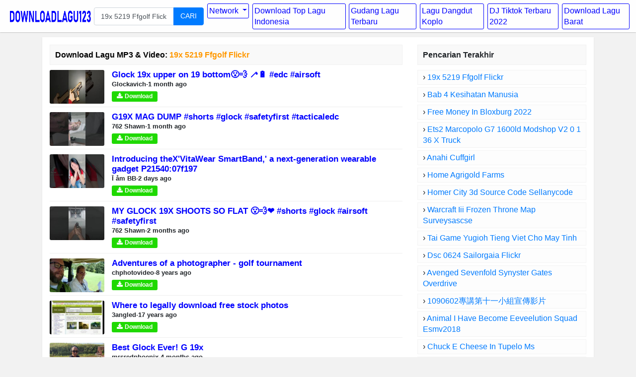

--- FILE ---
content_type: text/html; charset=UTF-8
request_url: https://downloadlagu-123.go-lagu.net/download/19x-5219-ffgolf-flickr/
body_size: 5941
content:
<!DOCTYPE html>
<html lang="id">
<head>
    <meta charset="UTF-8" />
<meta http-equiv="Content-Type" content="text/html;charset=UTF-8" />
<meta name="viewport" content="width=device-width, initial-scale=1" />
<script type="ee34ce4bff1bdbbaceee7084-text/javascript" src="https://ajax.googleapis.com/ajax/libs/jquery/3.3.1/jquery.min.js"></script>
<link rel="stylesheet" href="https://stackpath.bootstrapcdn.com/font-awesome/4.7.0/css/font-awesome.min.css">
<link rel="stylesheet" href="https://cdnjs.cloudflare.com/ajax/libs/twitter-bootstrap/4.3.1/css/bootstrap.min.css" media="screen" />
<link rel="stylesheet" href="https://downloadlagu-123.go-lagu.net/css/min-app.css?_=0.1" media="screen" />
<script src="https://downloadlagu-123.go-lagu.net/js/master.js" type="ee34ce4bff1bdbbaceee7084-text/javascript"></script>
<link rel="icon" href="https://downloadlagu-123.go-lagu.net/images/favicon.ico" type="image/gif" sizes="16x16">
<meta name="google-site-verification" content="fS1DGZxKt7UsKprQvjUWvrzeVjlivubgZ3AXTcDbCWY" />
<script src="https://downloadlagu-123.go-lagu.net/bootstrap/4.0.0/js/bootstrap.min.js" crossorigin="anonymous" type="ee34ce4bff1bdbbaceee7084-text/javascript"></script>
<title>Download Lagu 19x 5219 Ffgolf Flickr MP3 & Video MP4 GRATIS Cepat Mudah</title>
<meta property="og:type" content="article" />
<meta property="og:image" content="https://i.ytimg.com/vi/Dn-d1149_RI/oardefault.jpg?sqp=-oaymwEYCJUDENAFSFqQAgHyq4qpAwcIARUAAIhC&rs=AOn4CLB_MT72jOkCe04NpQCAwvqLfojIfw" />
<meta property="og:title" content="Download Lagu 19x 5219 Ffgolf Flickr MP3 & Video MP4 GRATIS Cepat Mudah" />
<meta property="og:description" content="(9.50 MB) - Download Lagu 19x 5219 Ffgolf Flickr MP3 & Video MP4, Lirik, Chord, Gratis. Download lagu CEPAT dan MUDAH. Download lagu terbaru, gudang lagu Mp3 gratis" />
<meta name="Language" content="Indonesia"/>
<meta http-equiv="content-language" content="id"/>
<meta name="geo.placename" content="Indonesia"/>
<meta name="geo.position" content="-0.7892750;113.9213270"/>
<meta name="geo.region" content="ID"/>
<meta name="ICBM" content="-0.7892750, 113.9213270"/>
<meta property="og:locale" content="id_ID"/>
<link rel="preconnect" href="https://ajax.googleapis.com">
<link rel="preconnect" href="https://www.googletagmanager.com">
<link rel="preconnect" href="https://www.google-analytics.com">
<link rel="preconnect" href="https://i2.wp.com">
<link rel="preconnect" href="https://connect.facebook.net">
<link rel="dns-prefetch" href="https://connect.facebook.net">
<meta name="description" content="(9.50 MB) - Download Lagu 19x 5219 Ffgolf Flickr MP3 & Video MP4, Lirik, Chord, Gratis. Download lagu CEPAT dan MUDAH. Download lagu terbaru, gudang lagu Mp3 gratis"/>
<link rel="canonical" href="https://downloadlagu-123.go-lagu.net/download/19x-5219-ffgolf-flickr/" />
<link rel="alternate" href="https://downloadlagu-123.go-lagu.net/download/19x-5219-ffgolf-flickr/" hreflang="id-id" />
<link rel="preconnect" href="https://platform-api.sharethis.com">
<link rel="preconnect" href="https://platform-cdn.sharethis.com">
<link rel="preconnect" href="https://www.google-analytics.com">
<link rel="preconnect" href="https://count-server.sharethis.com">
<link rel="preconnect" href="https://t.sharethis.com">
<link rel="preconnect" href="https://l.sharethis.com">
<link rel="preconnect" href="https://buttons-config.sharethis.com">
<link rel="preconnect" href="https://c.sharethis.mgr.consensu.org">
<link rel="preconnect" href="https://ajax.googleapis.com">

<link rel="preconnect" href="https://www.googletagmanager.com">
<link rel="dns-prefetch" href="https://platform-api.sharethis.com">
<link rel="dns-prefetch" href="https://platform-cdn.sharethis.com">
<link rel="dns-prefetch" href="https://www.google-analytics.com">
<link rel="dns-prefetch" href="https://count-server.sharethis.com">
<link rel="dns-prefetch" href="https://t.sharethis.com">
<link rel="dns-prefetch" href="https://l.sharethis.com">
<link rel="dns-prefetch" href="https://buttons-config.sharethis.com">
<link rel="dns-prefetch" href="https://c.sharethis.mgr.consensu.org">
<link rel="dns-prefetch" href="https://ajax.googleapis.com">

<link rel="dns-prefetch" href="https://www.googletagmanager.com">
<style>
.btn-dls,.btn-pls{display:inline-block;padding:2px 10px;background:#1fd900;margin:5px 10px 0 0;font-size:12px;color:#fff;border-radius:3px;font-weight:700}.btn-pls{background:#fa5e00}.btn-dls:before,.btn-pls:before{content:"\F019";font-family:FontAwesome;padding-right:5px}.btn-pls:before{content:"\F04B"}</style>
<!--<script>(function(d,z,s){s.src='//'+d+'/400/'+z;try{(document.body||document.documentElement).appendChild(s)}catch(e){}})('vianoivernom.com',4981081,document.createElement('script'))</script>-->
</head>
<body>
    <div id="header" class="scroll-down">
        <div id="container" class="container-fluid px-0 px-sm-3">
            <nav class="navbar navbar-expand-xl header-navbar navbar-light">
                <div class="navbar-brand mx-auto">
                    <button class="navbar-toggler" type="button" data-toggle="collapse" data-target=".dual-collapse2">
                        <span id="menu-icon">
                            <svg style="fill:#757575;width:24px;height:24px" viewBox="0 0 24 24" xmlns="http://www.w3.org/2000/svg"><path d="M0 0h24v24H0z" fill="none"></path><path d="M3 18h18v-2H3v2zm0-5h18v-2H3v2zm0-7v2h18V6H3z"></path></svg>
                        </span>
                    </button>
                    <a class="logo py-2 py-md-0" href="/">
                        <img style="max-height:36px;" src="/images/downloadlagu123.png" title="Download Lagu Terbaik 2022, Gudang Lagu Mp3 Terbaru Gratis" alt="Download Lagu Terbaik 2022, Gudang Lagu Mp3 Terbaru Gratis">
                    </a>
                    <button class="navbar-toggler collapsed" type="button" data-toggle="collapse" data-target=".dual-collapse2" aria-expanded="false">
                        <span style="width: 25px;display: block;"></span>
                    </button>
                </div>
                
                <div class="wrap-form d-flex flex-row flex-grow-1 order-0">
                    <form class="my-2 flex-grow-1" role="search" action="/cari.php">
                        <div class="input-group input-group-lg" id="suggest">
                            <input autocomplete="off" type="text" id="search-query" value="19x 5219 Ffgolf Flickr" class="form-control" name="q" placeholder="Masukkan nama lagu dan klik cari ...">
                            <div class="input-group-append">
                                <button type="submit" class="btn btn-primary search-btn">
                                    
                                    CARI
                                </button>
                            </div>
                        </div>
                    </form>
                </div>
                                <div class="navbar-collapse collapse order-3 dual-collapse2">
                    <ul class="navbar-nav ml-auto">
<li class="nav-item dropdown">
<a class="nav-link dropdown-toggle" href="#" id="navbarDropdown" role="button" data-toggle="dropdown" aria-haspopup="true" aria-expanded="false">Network </a>
<div class="dropdown-menu" aria-labelledby="navbarDropdown">
<a class="dropdown-item genre" href="https://metrolagu.go-lagu.net/" target="_blank" rel="tag">MetroLagu</a>
<a class="dropdown-item genre" href="https://gudanglagu123.go-lagu.net/" target="_blank" rel="tag">GudangLagu123</a>
</div></li>
                        <li class="nav-item">
                            <a style="color:blue" class="nav-link" href="/download/top-lagu-indonesia/" title="Download lagu terbaik indonesia 2022">Download Top Lagu Indonesia</a>
                        </li>
                        <li class="nav-item">
                            <a style="color:blue" class="nav-link" href="/download/top-lagu-terbaru/" title="Gudang lagu mp3 terbaru">Gudang Lagu Terbaru</a>
                        </li>
                        <li class="nav-item">
                            <a style="color:blue" class="nav-link" href="/download/lagu-dangdut-koplo-terbaru/" title="Download lagu dangdut koplo terbaru">Lagu Dangdut Koplo</a>
                        </li>
                        <li class="nav-item">
                            <a style="color:blue" class="nav-link" href="/download/dj-tiktok-terbaru/" title="Download dj tiktok terbaru viral 2022">DJ Tiktok Terbaru 2022</a>
                        </li>
                        <li class="nav-item">
                            <a style="color:blue" class="nav-link" href="/download/lagu-barat/" title="Download lagu barat mp3 terbaru gratis 2022">Download Lagu Barat</a>
                        </li>
                    </ul>
                </div>
                            </nav>
        </div>
    </div>
<div id="main" class="container">
        <div class="main_content">
    <div class="row">
        <div id="content" class="col-md-8 col-lg-8 col-sm-12 col-xs-12 search_content">
            
                        <h2 class="widget-name search">Download Lagu MP3 & Video: <strong>19x 5219 Ffgolf Flickr</strong></h2>
            <div class="list-item search">
            </div><!--<div><script data-cfasync="false" async type="text/javascript" src="//eremuribleak.com/tQbWcVldlwLc8e5/15482"></script></div><br>-->
<div class="item-in-list">
<div class="thumb">
<a href="/link/glock-19x-upper-on-19-bottom-edc-airsoft-vDn-d1149_RI/" title="Glock 19x upper on 19 bottom😮‍💨 🦯🔋 #edc #airsoft" rel="nofollow">
<img src="https://i.ytimg.com/vi/Dn-d1149_RI/mqdefault.jpg" alt="Glock 19x upper on 19 bottom😮‍💨 🦯🔋 #edc #airsoft" title="Glock 19x upper on 19 bottom😮‍💨 🦯🔋 #edc #airsoft"></a>
</div>
<div class="info">
<h4 class="info-name">
<a href="/link/glock-19x-upper-on-19-bottom-edc-airsoft-vDn-d1149_RI/" rel="nofollow" title="Glock 19x upper on 19 bottom😮‍💨 🦯🔋 #edc #airsoft">Glock 19x upper on 19 bottom😮‍💨 🦯🔋 #edc #airsoft</a>
</h4>
<div class="analytics">
<span class="filesize"><b>Glockavich</b></span> - <span class="listen"><b>1 month ago</b></span>
</div>
<a class="btn-dls" href="/link/glock-19x-upper-on-19-bottom-edc-airsoft-vDn-d1149_RI/" rel="nofollow">Download</a>
</div>
</div>                                

<div class="item-in-list">
<div class="thumb">
<a href="/link/g19x-mag-dump-shorts-glock-safetyfirst-tacticaledc-v0L3HlY8g3Bg/" title="G19X MAG DUMP #shorts #glock #safetyfirst #tacticaledc" rel="nofollow">
<img src="https://i.ytimg.com/vi/0L3HlY8g3Bg/mqdefault.jpg" alt="G19X MAG DUMP #shorts #glock #safetyfirst #tacticaledc" title="G19X MAG DUMP #shorts #glock #safetyfirst #tacticaledc"></a>
</div>
<div class="info">
<h4 class="info-name">
<a href="/link/g19x-mag-dump-shorts-glock-safetyfirst-tacticaledc-v0L3HlY8g3Bg/" rel="nofollow" title="G19X MAG DUMP #shorts #glock #safetyfirst #tacticaledc">G19X MAG DUMP #shorts #glock #safetyfirst #tacticaledc</a>
</h4>
<div class="analytics">
<span class="filesize"><b>762 Shawn</b></span> - <span class="listen"><b>1 month ago</b></span>
</div>
<a class="btn-dls" href="/link/g19x-mag-dump-shorts-glock-safetyfirst-tacticaledc-v0L3HlY8g3Bg/" rel="nofollow">Download</a>
</div>
</div>                                

<div class="item-in-list">
<div class="thumb">
<a href="/link/introducing-thex-vitawear-smartband-a-next-generation-wearable-gadget-p21540-07f197-vWG74ZByOsRc/" title="Introducing theX'VitaWear SmartBand,' a next-generation wearable gadget P21540:07f197" rel="nofollow">
<img src="https://i.ytimg.com/vi/WG74ZByOsRc/mqdefault.jpg" alt="Introducing theX'VitaWear SmartBand,' a next-generation wearable gadget P21540:07f197" title="Introducing theX'VitaWear SmartBand,' a next-generation wearable gadget P21540:07f197"></a>
</div>
<div class="info">
<h4 class="info-name">
<a href="/link/introducing-thex-vitawear-smartband-a-next-generation-wearable-gadget-p21540-07f197-vWG74ZByOsRc/" rel="nofollow" title="Introducing theX'VitaWear SmartBand,' a next-generation wearable gadget P21540:07f197">Introducing theX'VitaWear SmartBand,' a next-generation wearable gadget P21540:07f197</a>
</h4>
<div class="analytics">
<span class="filesize"><b>Ī åm BB</b></span> - <span class="listen"><b>2 days ago</b></span>
</div>
<a class="btn-dls" href="/link/introducing-thex-vitawear-smartband-a-next-generation-wearable-gadget-p21540-07f197-vWG74ZByOsRc/" rel="nofollow">Download</a>
</div>
</div>                                

<div class="item-in-list">
<div class="thumb">
<a href="/link/my-glock-19x-shoots-so-flat-%EF%B8%8F-shorts-glock-airsoft-safetyfirst-vx1EMcNHwGvo/" title="MY GLOCK 19X SHOOTS SO FLAT 😮‍💨❤️ #shorts #glock #airsoft #safetyfirst" rel="nofollow">
<img src="https://i.ytimg.com/vi/x1EMcNHwGvo/mqdefault.jpg" alt="MY GLOCK 19X SHOOTS SO FLAT 😮‍💨❤️ #shorts #glock #airsoft #safetyfirst" title="MY GLOCK 19X SHOOTS SO FLAT 😮‍💨❤️ #shorts #glock #airsoft #safetyfirst"></a>
</div>
<div class="info">
<h4 class="info-name">
<a href="/link/my-glock-19x-shoots-so-flat-%EF%B8%8F-shorts-glock-airsoft-safetyfirst-vx1EMcNHwGvo/" rel="nofollow" title="MY GLOCK 19X SHOOTS SO FLAT 😮‍💨❤️ #shorts #glock #airsoft #safetyfirst">MY GLOCK 19X SHOOTS SO FLAT 😮‍💨❤️ #shorts #glock #airsoft #safetyfirst</a>
</h4>
<div class="analytics">
<span class="filesize"><b>762 Shawn</b></span> - <span class="listen"><b>2 months ago</b></span>
</div>
<a class="btn-dls" href="/link/my-glock-19x-shoots-so-flat-%EF%B8%8F-shorts-glock-airsoft-safetyfirst-vx1EMcNHwGvo/" rel="nofollow">Download</a>
</div>
</div>                                

<div class="item-in-list">
<div class="thumb">
<a href="/link/adventures-of-a-photographer-golf-tournament-vYWwQvCmDjgo/" title="Adventures of a photographer - golf tournament" rel="nofollow">
<img src="https://i.ytimg.com/vi/YWwQvCmDjgo/mqdefault.jpg" alt="Adventures of a photographer - golf tournament" title="Adventures of a photographer - golf tournament"></a>
</div>
<div class="info">
<h4 class="info-name">
<a href="/link/adventures-of-a-photographer-golf-tournament-vYWwQvCmDjgo/" rel="nofollow" title="Adventures of a photographer - golf tournament">Adventures of a photographer - golf tournament</a>
</h4>
<div class="analytics">
<span class="filesize"><b>chphotovideo</b></span> - <span class="listen"><b>8 years ago</b></span>
</div>
<a class="btn-dls" href="/link/adventures-of-a-photographer-golf-tournament-vYWwQvCmDjgo/" rel="nofollow">Download</a>
</div>
</div>                                

<div class="item-in-list">
<div class="thumb">
<a href="/link/where-to-legally-download-free-stock-photos-vsNY0_1rGoZc/" title="Where to legally download free stock photos" rel="nofollow">
<img src="https://i.ytimg.com/vi/sNY0_1rGoZc/mqdefault.jpg" alt="Where to legally download free stock photos" title="Where to legally download free stock photos"></a>
</div>
<div class="info">
<h4 class="info-name">
<a href="/link/where-to-legally-download-free-stock-photos-vsNY0_1rGoZc/" rel="nofollow" title="Where to legally download free stock photos">Where to legally download free stock photos</a>
</h4>
<div class="analytics">
<span class="filesize"><b>3angled</b></span> - <span class="listen"><b>17 years ago</b></span>
</div>
<a class="btn-dls" href="/link/where-to-legally-download-free-stock-photos-vsNY0_1rGoZc/" rel="nofollow">Download</a>
</div>
</div>                                

<div class="item-in-list">
<div class="thumb">
<a href="/link/best-glock-ever-g-19x-vaLhZC3t3SUM/" title="Best Glock Ever! G 19x" rel="nofollow">
<img src="https://i.ytimg.com/vi/aLhZC3t3SUM/mqdefault.jpg" alt="Best Glock Ever! G 19x" title="Best Glock Ever! G 19x"></a>
</div>
<div class="info">
<h4 class="info-name">
<a href="/link/best-glock-ever-g-19x-vaLhZC3t3SUM/" rel="nofollow" title="Best Glock Ever! G 19x">Best Glock Ever! G 19x</a>
</h4>
<div class="analytics">
<span class="filesize"><b>mrsredphoenix</b></span> - <span class="listen"><b>4 months ago</b></span>
</div>
<a class="btn-dls" href="/link/best-glock-ever-g-19x-vaLhZC3t3SUM/" rel="nofollow">Download</a>
</div>
</div>                                

<div class="item-in-list">
<div class="thumb">
<a href="/link/changing-the-crop-orientation-in-lightroom-classic-v-P_KCyMLmE0/" title="Changing the crop orientation in Lightroom Classic" rel="nofollow">
<img src="https://i.ytimg.com/vi/-P_KCyMLmE0/mqdefault.jpg" alt="Changing the crop orientation in Lightroom Classic" title="Changing the crop orientation in Lightroom Classic"></a>
</div>
<div class="info">
<h4 class="info-name">
<a href="/link/changing-the-crop-orientation-in-lightroom-classic-v-P_KCyMLmE0/" rel="nofollow" title="Changing the crop orientation in Lightroom Classic">Changing the crop orientation in Lightroom Classic</a>
</h4>
<div class="analytics">
<span class="filesize"><b>Nicole S. Young</b></span> - <span class="listen"><b>3 years ago</b></span>
</div>
<a class="btn-dls" href="/link/changing-the-crop-orientation-in-lightroom-classic-v-P_KCyMLmE0/" rel="nofollow">Download</a>
</div>
</div>                                

<div class="item-in-list">
<div class="thumb">
<a href="/link/cnbc-%D0%9C%D1%8D%D0%B4%D1%8D%D1%8D%D0%BB%D0%BB%D0%B8%D0%B9%D0%BD-%D1%85%D3%A9%D1%82%D3%A9%D0%BB%D0%B1%D3%A9%D1%80-%D0%94%D0%B8%D1%81%D0%BF%D0%B5%D1%82%D1%87%D0%B5%D1%80%D0%B8%D0%B9%D0%BD-%D2%AF%D0%BD%D0%B4%D1%8D%D1%81%D0%BD%D0%B8%D0%B9-%D1%82%D3%A9%D0%B2-%D0%A2%D3%A8%D0%A5%D0%A5%D0%9A-%D0%B4%D0%B8%D1%81%D0%BF%D0%B5%D1%82%D1%87%D0%B5%D1%80%D0%B8%D0%B9%D0%BD-%D0%B0%D0%BB%D0%B1%D0%B0%D0%BD%D1%8B-%D0%B8%D0%BD%D0%B6%D0%B5%D0%BD%D0%B5%D1%80-%D0%9E-%D0%A2%D2%AF%D0%B2%D1%88%D0%B8%D0%BD-vHiPUdMtKMY8/" title="CNBC Мэдээллийн хөтөлбөр: Диспетчерийн үндэсний төв ТӨХХК диспетчерийн албаны инженер О.Түвшин" rel="nofollow">
<img src="https://i.ytimg.com/vi/HiPUdMtKMY8/mqdefault.jpg" alt="CNBC Мэдээллийн хөтөлбөр: Диспетчерийн үндэсний төв ТӨХХК диспетчерийн албаны инженер О.Түвшин" title="CNBC Мэдээллийн хөтөлбөр: Диспетчерийн үндэсний төв ТӨХХК диспетчерийн албаны инженер О.Түвшин"></a>
</div>
<div class="info">
<h4 class="info-name">
<a href="/link/cnbc-%D0%9C%D1%8D%D0%B4%D1%8D%D1%8D%D0%BB%D0%BB%D0%B8%D0%B9%D0%BD-%D1%85%D3%A9%D1%82%D3%A9%D0%BB%D0%B1%D3%A9%D1%80-%D0%94%D0%B8%D1%81%D0%BF%D0%B5%D1%82%D1%87%D0%B5%D1%80%D0%B8%D0%B9%D0%BD-%D2%AF%D0%BD%D0%B4%D1%8D%D1%81%D0%BD%D0%B8%D0%B9-%D1%82%D3%A9%D0%B2-%D0%A2%D3%A8%D0%A5%D0%A5%D0%9A-%D0%B4%D0%B8%D1%81%D0%BF%D0%B5%D1%82%D1%87%D0%B5%D1%80%D0%B8%D0%B9%D0%BD-%D0%B0%D0%BB%D0%B1%D0%B0%D0%BD%D1%8B-%D0%B8%D0%BD%D0%B6%D0%B5%D0%BD%D0%B5%D1%80-%D0%9E-%D0%A2%D2%AF%D0%B2%D1%88%D0%B8%D0%BD-vHiPUdMtKMY8/" rel="nofollow" title="CNBC Мэдээллийн хөтөлбөр: Диспетчерийн үндэсний төв ТӨХХК диспетчерийн албаны инженер О.Түвшин">CNBC Мэдээллийн хөтөлбөр: Диспетчерийн үндэсний төв ТӨХХК диспетчерийн албаны инженер О.Түвшин</a>
</h4>
<div class="analytics">
<span class="filesize"><b>CNBC Mongolia</b></span> - <span class="listen"><b>1 day ago</b></span>
</div>
<a class="btn-dls" href="/link/cnbc-%D0%9C%D1%8D%D0%B4%D1%8D%D1%8D%D0%BB%D0%BB%D0%B8%D0%B9%D0%BD-%D1%85%D3%A9%D1%82%D3%A9%D0%BB%D0%B1%D3%A9%D1%80-%D0%94%D0%B8%D1%81%D0%BF%D0%B5%D1%82%D1%87%D0%B5%D1%80%D0%B8%D0%B9%D0%BD-%D2%AF%D0%BD%D0%B4%D1%8D%D1%81%D0%BD%D0%B8%D0%B9-%D1%82%D3%A9%D0%B2-%D0%A2%D3%A8%D0%A5%D0%A5%D0%9A-%D0%B4%D0%B8%D1%81%D0%BF%D0%B5%D1%82%D1%87%D0%B5%D1%80%D0%B8%D0%B9%D0%BD-%D0%B0%D0%BB%D0%B1%D0%B0%D0%BD%D1%8B-%D0%B8%D0%BD%D0%B6%D0%B5%D0%BD%D0%B5%D1%80-%D0%9E-%D0%A2%D2%AF%D0%B2%D1%88%D0%B8%D0%BD-vHiPUdMtKMY8/" rel="nofollow">Download</a>
</div>
</div>                                

<div class="item-in-list">
<div class="thumb">
<a href="/link/%D2%AE%D1%85%D0%BB%D1%8D%D1%8D%D1%81-%D1%85%D2%AF%D1%87%D1%82%D1%8D%D0%B9-%D1%85%D0%B0%D0%B9%D1%80-%D0%9C%D0%AD%D0%94%D0%AD%D0%AD-2026-01-21-vB1gl2sbp6ac/" title="Үхлээс хүчтэй хайр / МЭДЭЭ 2026.01.21" rel="nofollow">
<img src="https://i.ytimg.com/vi/B1gl2sbp6ac/mqdefault.jpg" alt="Үхлээс хүчтэй хайр / МЭДЭЭ 2026.01.21" title="Үхлээс хүчтэй хайр / МЭДЭЭ 2026.01.21"></a>
</div>
<div class="info">
<h4 class="info-name">
<a href="/link/%D2%AE%D1%85%D0%BB%D1%8D%D1%8D%D1%81-%D1%85%D2%AF%D1%87%D1%82%D1%8D%D0%B9-%D1%85%D0%B0%D0%B9%D1%80-%D0%9C%D0%AD%D0%94%D0%AD%D0%AD-2026-01-21-vB1gl2sbp6ac/" rel="nofollow" title="Үхлээс хүчтэй хайр / МЭДЭЭ 2026.01.21">Үхлээс хүчтэй хайр / МЭДЭЭ 2026.01.21</a>
</h4>
<div class="analytics">
<span class="filesize"><b>Aist Global</b></span> - <span class="listen"><b>1 day ago</b></span>
</div>
<a class="btn-dls" href="/link/%D2%AE%D1%85%D0%BB%D1%8D%D1%8D%D1%81-%D1%85%D2%AF%D1%87%D1%82%D1%8D%D0%B9-%D1%85%D0%B0%D0%B9%D1%80-%D0%9C%D0%AD%D0%94%D0%AD%D0%AD-2026-01-21-vB1gl2sbp6ac/" rel="nofollow">Download</a>
</div>
</div>                                
</div><div id="sidebar" class="col-md-4 col-lg-4 col-sm-12 col-xs-12">
            <h2 class="widget-name">
                <span>Pencarian Terakhir</span>
            </h2>
            <ul class="recent-search">
<li>&rsaquo; <a href="https://downloadlagu-123.go-lagu.net/download/19x-5219-ffgolf-flickr/">19x 5219 Ffgolf Flickr</a></li>
<li>&rsaquo; <a href="https://downloadlagu-123.go-lagu.net/download/bab-4-kesihatan-manusia/">Bab 4 Kesihatan Manusia</a></li>
<li>&rsaquo; <a href="https://downloadlagu-123.go-lagu.net/download/free-money-in-bloxburg-2022/">Free Money In Bloxburg 2022</a></li>
<li>&rsaquo; <a href="https://downloadlagu-123.go-lagu.net/download/ets2-marcopolo-g7-1600ld-modshop-v2-0-1-36-x-truck/">Ets2 Marcopolo G7 1600ld Modshop V2 0 1 36 X Truck</a></li>
<li>&rsaquo; <a href="https://downloadlagu-123.go-lagu.net/download/anahi-cuffgirl/">Anahi Cuffgirl</a></li>
<li>&rsaquo; <a href="https://downloadlagu-123.go-lagu.net/download/home-agrigold-farms/">Home Agrigold Farms</a></li>
<li>&rsaquo; <a href="https://downloadlagu-123.go-lagu.net/download/homer-city-3d-source-code-sellanycode/">Homer City 3d Source Code Sellanycode</a></li>
<li>&rsaquo; <a href="https://downloadlagu-123.go-lagu.net/download/warcraft-iii-frozen-throne-map-surveysascse/">Warcraft Iii Frozen Throne Map Surveysascse</a></li>
<li>&rsaquo; <a href="https://downloadlagu-123.go-lagu.net/download/tai-game-yugioh-tieng-viet-cho-may-tinh/">Tai Game Yugioh Tieng Viet Cho May Tinh</a></li>
<li>&rsaquo; <a href="https://downloadlagu-123.go-lagu.net/download/dsc-0624-sailorgaia-flickr/">Dsc 0624 Sailorgaia Flickr</a></li>
<li>&rsaquo; <a href="https://downloadlagu-123.go-lagu.net/download/avenged-sevenfold-synyster-gates-overdrive/">Avenged Sevenfold Synyster Gates Overdrive</a></li>
<li>&rsaquo; <a href="https://downloadlagu-123.go-lagu.net/download/1090602%E5%B0%88%E8%AC%9B%E7%AC%AC%E5%8D%81%E4%B8%80%E5%B0%8F%E7%B5%84%E5%AE%A3%E5%82%B3%E5%BD%B1%E7%89%87/">1090602專講第十一小組宣傳影片</a></li>
<li>&rsaquo; <a href="https://downloadlagu-123.go-lagu.net/download/animal-i-have-become-eeveelution-squad-esmv2018/">Animal I Have Become Eeveelution Squad Esmv2018</a></li>
<li>&rsaquo; <a href="https://downloadlagu-123.go-lagu.net/download/chuck-e-cheese-in-tupelo-ms/">Chuck E Cheese In Tupelo Ms</a></li>
<li>&rsaquo; <a href="https://downloadlagu-123.go-lagu.net/download/ejercicios-de-aritmetica-1-polillita-material-didactico/">Ejercicios De Aritmetica 1 Polillita Material Didactico</a></li>
<li>&rsaquo; <a href="https://downloadlagu-123.go-lagu.net/download/cocos-creator-explosion-effect-with-particle-system/">Cocos Creator Explosion Effect With Particle System</a></li>
<li>&rsaquo; <a href="https://downloadlagu-123.go-lagu.net/download/recolor-artwork-in-adobe-illustrator-cc-2019/">Recolor Artwork In Adobe Illustrator Cc 2019</a></li>
<li>&rsaquo; <a href="https://downloadlagu-123.go-lagu.net/download/safi-madiba-kontwari-official-lyrics-william-the-kilroy/">Safi Madiba Kontwari Official Lyrics William The Kilroy</a></li>
<li>&rsaquo; <a href="https://downloadlagu-123.go-lagu.net/download/305-on-24x14-youtube/">305 On 24x14 Youtube</a></li>
<li>&rsaquo; <a href="https://downloadlagu-123.go-lagu.net/download/ehipassiko-2019-09-25/">Ehipassiko 2019 09 25</a></li>
<li>&rsaquo; <a href="https://downloadlagu-123.go-lagu.net/download/menhera-twitch-etsy/">Menhera Twitch Etsy</a></li>
<li>&rsaquo; <a href="https://downloadlagu-123.go-lagu.net/download/how-to-use-power-bi-if-dax-function-sqlskull/">How To Use Power Bi If Dax Function Sqlskull</a></li>
<li>&rsaquo; <a href="https://downloadlagu-123.go-lagu.net/download/rs-khatian-bangladesh-properties-bangladesh/">Rs Khatian Bangladesh Properties Bangladesh</a></li>
<li>&rsaquo; <a href="https://downloadlagu-123.go-lagu.net/download/the-grand-tour-unscripted-tv-episode-2017-imdb/">The Grand Tour Unscripted Tv Episode 2017 Imdb</a></li>
</ul>
            
        </div>
    </div>
</div>
    </div><div class="home-btn">
        <a href="/" title="Download Lagu Mp3 - Gudang lagu">Home</a>
    </div>
    <div id="footer">
        <div class="container-fluid bg-white">
            <div class="row">
                <div class="col-12 text-center">
                    <div class="copyright">
                        <i>Gudang lagu Mp3 - Download Lagu MP3 Gratis, cepat, mudah dan sangat stabil</i>
                        <br><br>
                        <strong>Download Lagu Terbaru 2026, Gudang Lagu Mp3 Gratis Terbaik 2026. Gudang musik, Free download mp3 Indonesia.</strong>
                    <p><b>Contact:</b> dlaguaku321.net[at]gmail.com</p>
                    </div>
                </div>
            </div>
        </div>
    </div>
    <div id="scroll-top"><div class="icon"></div></div>
<script type="ee34ce4bff1bdbbaceee7084-text/javascript">
$(function(){
    suggest();
    scrollTop();
});
</script>
    <script src="/cdn-cgi/scripts/7d0fa10a/cloudflare-static/rocket-loader.min.js" data-cf-settings="ee34ce4bff1bdbbaceee7084-|49" defer></script><script defer src="https://static.cloudflareinsights.com/beacon.min.js/vcd15cbe7772f49c399c6a5babf22c1241717689176015" integrity="sha512-ZpsOmlRQV6y907TI0dKBHq9Md29nnaEIPlkf84rnaERnq6zvWvPUqr2ft8M1aS28oN72PdrCzSjY4U6VaAw1EQ==" data-cf-beacon='{"version":"2024.11.0","token":"87c9845f07f64f00b395eec6deb891d6","r":1,"server_timing":{"name":{"cfCacheStatus":true,"cfEdge":true,"cfExtPri":true,"cfL4":true,"cfOrigin":true,"cfSpeedBrain":true},"location_startswith":null}}' crossorigin="anonymous"></script>
</body>
</html>